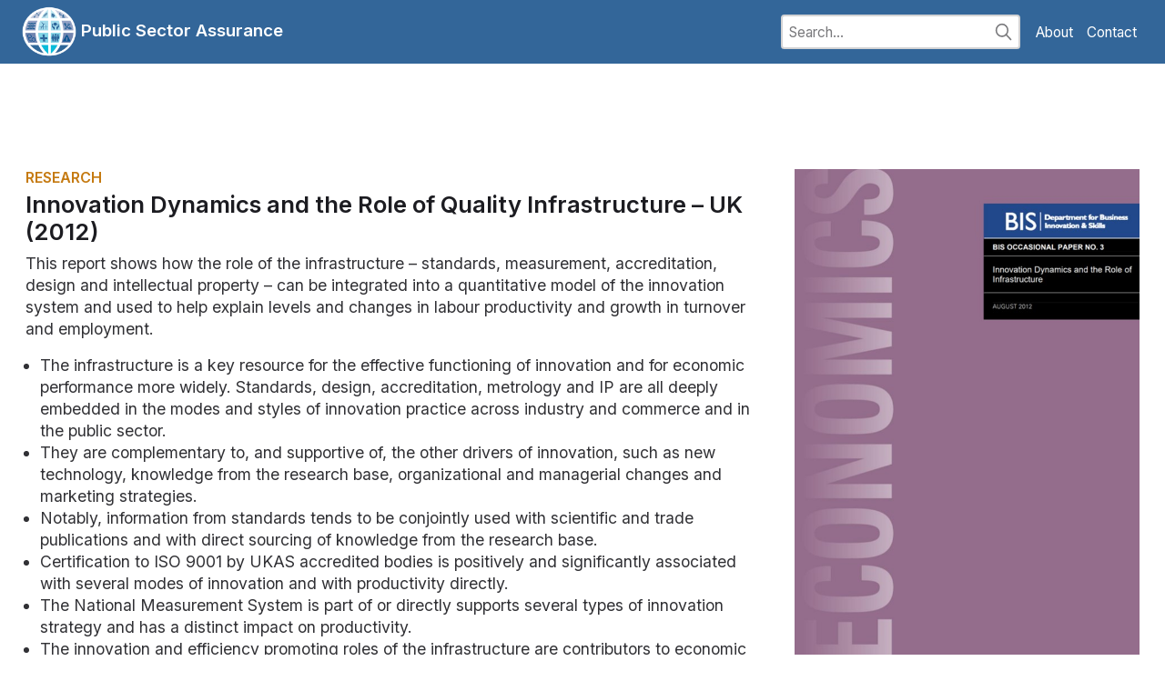

--- FILE ---
content_type: text/html; charset=UTF-8
request_url: https://publicsectorassurance.org/research/innovation-dynamics-and-the-role-of-quality-infrastructure-uk-2012/
body_size: 7383
content:
<!doctype html>
<html lang="en-GB">

<head>
  <meta charset="UTF-8">
  <meta name="viewport" content="width=device-width, initial-scale=1">
  <link rel="profile" href="https://gmpg.org/xfn/11">
  <!-- <link href="https://fonts.googleapis.com/css?family=Martel:600,900|Raleway:300i,400,700&display=swap" rel="stylesheet"> -->


  <link rel="apple-touch-icon" sizes="57x57" href="/apple-icon-57x57.png">
  <link rel="apple-touch-icon" sizes="60x60" href="/apple-icon-60x60.png">
  <link rel="apple-touch-icon" sizes="72x72" href="/apple-icon-72x72.png">
  <link rel="apple-touch-icon" sizes="76x76" href="/apple-icon-76x76.png">
  <link rel="apple-touch-icon" sizes="114x114" href="/apple-icon-114x114.png">
  <link rel="apple-touch-icon" sizes="120x120" href="/apple-icon-120x120.png">
  <link rel="apple-touch-icon" sizes="144x144" href="/apple-icon-144x144.png">
  <link rel="apple-touch-icon" sizes="152x152" href="/apple-icon-152x152.png">
  <link rel="apple-touch-icon" sizes="180x180" href="/apple-icon-180x180.png">
  <link rel="icon" type="image/png" sizes="192x192" href="/android-icon-192x192.png">
  <link rel="icon" type="image/png" sizes="32x32" href="/favicon-32x32.png">
  <link rel="icon" type="image/png" sizes="96x96" href="/favicon-96x96.png">
  <link rel="icon" type="image/png" sizes="16x16" href="/favicon-16x16.png">
  <link rel="manifest" href="/manifest.json">
  <meta name="msapplication-TileColor" content="#ffffff">
  <meta name="msapplication-TileImage" content="/ms-icon-144x144.png">
  <meta name="theme-color" content="#ffffff">


  <meta name='robots' content='index, follow, max-image-preview:large, max-snippet:-1, max-video-preview:-1' />
	<style>img:is([sizes="auto" i], [sizes^="auto," i]) { contain-intrinsic-size: 3000px 1500px }</style>
	
	<!-- This site is optimized with the Yoast SEO plugin v26.4 - https://yoast.com/wordpress/plugins/seo/ -->
	<title>Innovation Dynamics and the Role of Quality Infrastructure – UK (2012) &#8211; Public Sector Assurance</title>
	<link rel="canonical" href="https://publicsectorassurance.org/research/innovation-dynamics-and-the-role-of-quality-infrastructure-uk-2012/" />
	<meta property="og:locale" content="en_GB" />
	<meta property="og:type" content="article" />
	<meta property="og:title" content="Innovation Dynamics and the Role of Quality Infrastructure – UK (2012) &#8211; Public Sector Assurance" />
	<meta property="og:description" content="This report shows how the role of the infrastructure – standards, measurement, accreditation, design and intellectual property – can be integrated into a quantitative model of the innovation system and used to help explain levels and changes in labour productivity and growth in turnover and employment. The infrastructure is a key resource for the effective [&hellip;]" />
	<meta property="og:url" content="https://publicsectorassurance.org/research/innovation-dynamics-and-the-role-of-quality-infrastructure-uk-2012/" />
	<meta property="og:site_name" content="Public Sector Assurance" />
	<meta property="article:modified_time" content="2023-01-12T23:43:48+00:00" />
	<meta name="twitter:card" content="summary_large_image" />
	<meta name="twitter:site" content="@ILAC_Official" />
	<meta name="twitter:label1" content="Estimated reading time" />
	<meta name="twitter:data1" content="1 minute" />
	<script type="application/ld+json" class="yoast-schema-graph">{"@context":"https://schema.org","@graph":[{"@type":"WebPage","@id":"https://publicsectorassurance.org/research/innovation-dynamics-and-the-role-of-quality-infrastructure-uk-2012/","url":"https://publicsectorassurance.org/research/innovation-dynamics-and-the-role-of-quality-infrastructure-uk-2012/","name":"Innovation Dynamics and the Role of Quality Infrastructure – UK (2012) &#8211; Public Sector Assurance","isPartOf":{"@id":"https://publicsectorassurance.org/#website"},"datePublished":"2018-06-20T15:43:00+00:00","dateModified":"2023-01-12T23:43:48+00:00","breadcrumb":{"@id":"https://publicsectorassurance.org/research/innovation-dynamics-and-the-role-of-quality-infrastructure-uk-2012/#breadcrumb"},"inLanguage":"en-GB","potentialAction":[{"@type":"ReadAction","target":["https://publicsectorassurance.org/research/innovation-dynamics-and-the-role-of-quality-infrastructure-uk-2012/"]}]},{"@type":"BreadcrumbList","@id":"https://publicsectorassurance.org/research/innovation-dynamics-and-the-role-of-quality-infrastructure-uk-2012/#breadcrumb","itemListElement":[{"@type":"ListItem","position":1,"name":"Home","item":"https://publicsectorassurance.org/"},{"@type":"ListItem","position":2,"name":"Research Papers","item":"https://publicsectorassurance.org/research/"},{"@type":"ListItem","position":3,"name":"Innovation Dynamics and the Role of Quality Infrastructure – UK (2012)"}]},{"@type":"WebSite","@id":"https://publicsectorassurance.org/#website","url":"https://publicsectorassurance.org/","name":"Public Sector Assurance","description":"Public Sector Assurance","publisher":{"@id":"https://publicsectorassurance.org/#organization"},"potentialAction":[{"@type":"SearchAction","target":{"@type":"EntryPoint","urlTemplate":"https://publicsectorassurance.org/?s={search_term_string}"},"query-input":{"@type":"PropertyValueSpecification","valueRequired":true,"valueName":"search_term_string"}}],"inLanguage":"en-GB"},{"@type":"Organization","@id":"https://publicsectorassurance.org/#organization","name":"Public Sector Assurance","url":"https://publicsectorassurance.org/","logo":{"@type":"ImageObject","inLanguage":"en-GB","@id":"https://publicsectorassurance.org/#/schema/logo/image/","url":"https://publicsectorassurance.org/wp-content/uploads/2017/05/psa-logo.png","contentUrl":"https://publicsectorassurance.org/wp-content/uploads/2017/05/psa-logo.png","width":220,"height":200,"caption":"Public Sector Assurance"},"image":{"@id":"https://publicsectorassurance.org/#/schema/logo/image/"},"sameAs":["https://x.com/ILAC_Official","https://twitter.com/IAF_Global"]}]}</script>
	<!-- / Yoast SEO plugin. -->


<style id='classic-theme-styles-inline-css' type='text/css'>
/*! This file is auto-generated */
.wp-block-button__link{color:#fff;background-color:#32373c;border-radius:9999px;box-shadow:none;text-decoration:none;padding:calc(.667em + 2px) calc(1.333em + 2px);font-size:1.125em}.wp-block-file__button{background:#32373c;color:#fff;text-decoration:none}
</style>
<style id='global-styles-inline-css' type='text/css'>
:root{--wp--preset--aspect-ratio--square: 1;--wp--preset--aspect-ratio--4-3: 4/3;--wp--preset--aspect-ratio--3-4: 3/4;--wp--preset--aspect-ratio--3-2: 3/2;--wp--preset--aspect-ratio--2-3: 2/3;--wp--preset--aspect-ratio--16-9: 16/9;--wp--preset--aspect-ratio--9-16: 9/16;--wp--preset--color--black: #000000;--wp--preset--color--cyan-bluish-gray: #abb8c3;--wp--preset--color--white: #ffffff;--wp--preset--color--pale-pink: #f78da7;--wp--preset--color--vivid-red: #cf2e2e;--wp--preset--color--luminous-vivid-orange: #ff6900;--wp--preset--color--luminous-vivid-amber: #fcb900;--wp--preset--color--light-green-cyan: #7bdcb5;--wp--preset--color--vivid-green-cyan: #00d084;--wp--preset--color--pale-cyan-blue: #8ed1fc;--wp--preset--color--vivid-cyan-blue: #0693e3;--wp--preset--color--vivid-purple: #9b51e0;--wp--preset--gradient--vivid-cyan-blue-to-vivid-purple: linear-gradient(135deg,rgba(6,147,227,1) 0%,rgb(155,81,224) 100%);--wp--preset--gradient--light-green-cyan-to-vivid-green-cyan: linear-gradient(135deg,rgb(122,220,180) 0%,rgb(0,208,130) 100%);--wp--preset--gradient--luminous-vivid-amber-to-luminous-vivid-orange: linear-gradient(135deg,rgba(252,185,0,1) 0%,rgba(255,105,0,1) 100%);--wp--preset--gradient--luminous-vivid-orange-to-vivid-red: linear-gradient(135deg,rgba(255,105,0,1) 0%,rgb(207,46,46) 100%);--wp--preset--gradient--very-light-gray-to-cyan-bluish-gray: linear-gradient(135deg,rgb(238,238,238) 0%,rgb(169,184,195) 100%);--wp--preset--gradient--cool-to-warm-spectrum: linear-gradient(135deg,rgb(74,234,220) 0%,rgb(151,120,209) 20%,rgb(207,42,186) 40%,rgb(238,44,130) 60%,rgb(251,105,98) 80%,rgb(254,248,76) 100%);--wp--preset--gradient--blush-light-purple: linear-gradient(135deg,rgb(255,206,236) 0%,rgb(152,150,240) 100%);--wp--preset--gradient--blush-bordeaux: linear-gradient(135deg,rgb(254,205,165) 0%,rgb(254,45,45) 50%,rgb(107,0,62) 100%);--wp--preset--gradient--luminous-dusk: linear-gradient(135deg,rgb(255,203,112) 0%,rgb(199,81,192) 50%,rgb(65,88,208) 100%);--wp--preset--gradient--pale-ocean: linear-gradient(135deg,rgb(255,245,203) 0%,rgb(182,227,212) 50%,rgb(51,167,181) 100%);--wp--preset--gradient--electric-grass: linear-gradient(135deg,rgb(202,248,128) 0%,rgb(113,206,126) 100%);--wp--preset--gradient--midnight: linear-gradient(135deg,rgb(2,3,129) 0%,rgb(40,116,252) 100%);--wp--preset--font-size--small: 13px;--wp--preset--font-size--medium: 20px;--wp--preset--font-size--large: 36px;--wp--preset--font-size--x-large: 42px;--wp--preset--spacing--20: 0.44rem;--wp--preset--spacing--30: 0.67rem;--wp--preset--spacing--40: 1rem;--wp--preset--spacing--50: 1.5rem;--wp--preset--spacing--60: 2.25rem;--wp--preset--spacing--70: 3.38rem;--wp--preset--spacing--80: 5.06rem;--wp--preset--shadow--natural: 6px 6px 9px rgba(0, 0, 0, 0.2);--wp--preset--shadow--deep: 12px 12px 50px rgba(0, 0, 0, 0.4);--wp--preset--shadow--sharp: 6px 6px 0px rgba(0, 0, 0, 0.2);--wp--preset--shadow--outlined: 6px 6px 0px -3px rgba(255, 255, 255, 1), 6px 6px rgba(0, 0, 0, 1);--wp--preset--shadow--crisp: 6px 6px 0px rgba(0, 0, 0, 1);}:where(.is-layout-flex){gap: 0.5em;}:where(.is-layout-grid){gap: 0.5em;}body .is-layout-flex{display: flex;}.is-layout-flex{flex-wrap: wrap;align-items: center;}.is-layout-flex > :is(*, div){margin: 0;}body .is-layout-grid{display: grid;}.is-layout-grid > :is(*, div){margin: 0;}:where(.wp-block-columns.is-layout-flex){gap: 2em;}:where(.wp-block-columns.is-layout-grid){gap: 2em;}:where(.wp-block-post-template.is-layout-flex){gap: 1.25em;}:where(.wp-block-post-template.is-layout-grid){gap: 1.25em;}.has-black-color{color: var(--wp--preset--color--black) !important;}.has-cyan-bluish-gray-color{color: var(--wp--preset--color--cyan-bluish-gray) !important;}.has-white-color{color: var(--wp--preset--color--white) !important;}.has-pale-pink-color{color: var(--wp--preset--color--pale-pink) !important;}.has-vivid-red-color{color: var(--wp--preset--color--vivid-red) !important;}.has-luminous-vivid-orange-color{color: var(--wp--preset--color--luminous-vivid-orange) !important;}.has-luminous-vivid-amber-color{color: var(--wp--preset--color--luminous-vivid-amber) !important;}.has-light-green-cyan-color{color: var(--wp--preset--color--light-green-cyan) !important;}.has-vivid-green-cyan-color{color: var(--wp--preset--color--vivid-green-cyan) !important;}.has-pale-cyan-blue-color{color: var(--wp--preset--color--pale-cyan-blue) !important;}.has-vivid-cyan-blue-color{color: var(--wp--preset--color--vivid-cyan-blue) !important;}.has-vivid-purple-color{color: var(--wp--preset--color--vivid-purple) !important;}.has-black-background-color{background-color: var(--wp--preset--color--black) !important;}.has-cyan-bluish-gray-background-color{background-color: var(--wp--preset--color--cyan-bluish-gray) !important;}.has-white-background-color{background-color: var(--wp--preset--color--white) !important;}.has-pale-pink-background-color{background-color: var(--wp--preset--color--pale-pink) !important;}.has-vivid-red-background-color{background-color: var(--wp--preset--color--vivid-red) !important;}.has-luminous-vivid-orange-background-color{background-color: var(--wp--preset--color--luminous-vivid-orange) !important;}.has-luminous-vivid-amber-background-color{background-color: var(--wp--preset--color--luminous-vivid-amber) !important;}.has-light-green-cyan-background-color{background-color: var(--wp--preset--color--light-green-cyan) !important;}.has-vivid-green-cyan-background-color{background-color: var(--wp--preset--color--vivid-green-cyan) !important;}.has-pale-cyan-blue-background-color{background-color: var(--wp--preset--color--pale-cyan-blue) !important;}.has-vivid-cyan-blue-background-color{background-color: var(--wp--preset--color--vivid-cyan-blue) !important;}.has-vivid-purple-background-color{background-color: var(--wp--preset--color--vivid-purple) !important;}.has-black-border-color{border-color: var(--wp--preset--color--black) !important;}.has-cyan-bluish-gray-border-color{border-color: var(--wp--preset--color--cyan-bluish-gray) !important;}.has-white-border-color{border-color: var(--wp--preset--color--white) !important;}.has-pale-pink-border-color{border-color: var(--wp--preset--color--pale-pink) !important;}.has-vivid-red-border-color{border-color: var(--wp--preset--color--vivid-red) !important;}.has-luminous-vivid-orange-border-color{border-color: var(--wp--preset--color--luminous-vivid-orange) !important;}.has-luminous-vivid-amber-border-color{border-color: var(--wp--preset--color--luminous-vivid-amber) !important;}.has-light-green-cyan-border-color{border-color: var(--wp--preset--color--light-green-cyan) !important;}.has-vivid-green-cyan-border-color{border-color: var(--wp--preset--color--vivid-green-cyan) !important;}.has-pale-cyan-blue-border-color{border-color: var(--wp--preset--color--pale-cyan-blue) !important;}.has-vivid-cyan-blue-border-color{border-color: var(--wp--preset--color--vivid-cyan-blue) !important;}.has-vivid-purple-border-color{border-color: var(--wp--preset--color--vivid-purple) !important;}.has-vivid-cyan-blue-to-vivid-purple-gradient-background{background: var(--wp--preset--gradient--vivid-cyan-blue-to-vivid-purple) !important;}.has-light-green-cyan-to-vivid-green-cyan-gradient-background{background: var(--wp--preset--gradient--light-green-cyan-to-vivid-green-cyan) !important;}.has-luminous-vivid-amber-to-luminous-vivid-orange-gradient-background{background: var(--wp--preset--gradient--luminous-vivid-amber-to-luminous-vivid-orange) !important;}.has-luminous-vivid-orange-to-vivid-red-gradient-background{background: var(--wp--preset--gradient--luminous-vivid-orange-to-vivid-red) !important;}.has-very-light-gray-to-cyan-bluish-gray-gradient-background{background: var(--wp--preset--gradient--very-light-gray-to-cyan-bluish-gray) !important;}.has-cool-to-warm-spectrum-gradient-background{background: var(--wp--preset--gradient--cool-to-warm-spectrum) !important;}.has-blush-light-purple-gradient-background{background: var(--wp--preset--gradient--blush-light-purple) !important;}.has-blush-bordeaux-gradient-background{background: var(--wp--preset--gradient--blush-bordeaux) !important;}.has-luminous-dusk-gradient-background{background: var(--wp--preset--gradient--luminous-dusk) !important;}.has-pale-ocean-gradient-background{background: var(--wp--preset--gradient--pale-ocean) !important;}.has-electric-grass-gradient-background{background: var(--wp--preset--gradient--electric-grass) !important;}.has-midnight-gradient-background{background: var(--wp--preset--gradient--midnight) !important;}.has-small-font-size{font-size: var(--wp--preset--font-size--small) !important;}.has-medium-font-size{font-size: var(--wp--preset--font-size--medium) !important;}.has-large-font-size{font-size: var(--wp--preset--font-size--large) !important;}.has-x-large-font-size{font-size: var(--wp--preset--font-size--x-large) !important;}
:where(.wp-block-post-template.is-layout-flex){gap: 1.25em;}:where(.wp-block-post-template.is-layout-grid){gap: 1.25em;}
:where(.wp-block-columns.is-layout-flex){gap: 2em;}:where(.wp-block-columns.is-layout-grid){gap: 2em;}
:root :where(.wp-block-pullquote){font-size: 1.5em;line-height: 1.6;}
</style>
<link rel='stylesheet' id='codyframe-css' href='https://publicsectorassurance.org/wp-content/themes/psa_v2/assets/css/style.css?ver=6.8.3' type='text/css' media='all' />
  <script>document.getElementsByTagName("html")[0].className += " js";</script>
    <script>if(! ('CSS' in window) || !CSS.supports('color', 'var(--color-var)')) {var cfStyle = document.getElementById('codyframe-css');if(cfStyle) {var href = cfStyle.getAttribute('href');href = href.replace('style.css', 'style-fallback.css');cfStyle.setAttribute('href', href);}}</script>
  <link rel="https://api.w.org/" href="https://publicsectorassurance.org/wp-json/" /><link rel='shortlink' href='https://publicsectorassurance.org/?p=3045' />
<link rel="alternate" title="oEmbed (JSON)" type="application/json+oembed" href="https://publicsectorassurance.org/wp-json/oembed/1.0/embed?url=https%3A%2F%2Fpublicsectorassurance.org%2Fresearch%2Finnovation-dynamics-and-the-role-of-quality-infrastructure-uk-2012%2F" />
<link rel="alternate" title="oEmbed (XML)" type="text/xml+oembed" href="https://publicsectorassurance.org/wp-json/oembed/1.0/embed?url=https%3A%2F%2Fpublicsectorassurance.org%2Fresearch%2Finnovation-dynamics-and-the-role-of-quality-infrastructure-uk-2012%2F&#038;format=xml" />


  <link rel="preconnect" href="https://fonts.gstatic.com" crossorigin />


  <link rel="preload" as="style" href="https://fonts.googleapis.com/css2?family=Inter:wght@400;600&display=swap" />


  <link rel="stylesheet" href="https://fonts.googleapis.com/css2?family=Inter:wght@400;600&display=swap" media="print" onload="this.media='all'" />


  <noscript>
    <link rel="stylesheet" href="https://fonts.googleapis.com/css2?family=Inter:wght@400;600&display=swap" />
  </noscript>

<!-- Google tag (gtag.js) --> <script async src=https://www.googletagmanager.com/gtag/js?id=G-ZH5NES7HJQ></script> <script> window.dataLayer = window.dataLayer || []; function gtag(){dataLayer.push(arguments);} gtag('js', new Date()); gtag('config', 'G-ZH5NES7HJQ'); </script>

</head>

<body class="wp-singular research-template-default single single-research postid-3045 wp-theme-psa_v2">
    <div id="page" class="site innovation-dynamics-and-the-role-of-quality-infrastructure-uk-2012">








    <header class="f-header position-relative js-f-header">
      <div class="f-header__mobile-content container max-width-lg">
        <a href="/" class="f-header__logo ">
          <img src="/wp-content/uploads/2017/05/psa-logo-v2.png" alt="Public Sector Assurance">
        </a>
        <button class="reset anim-menu-btn js-anim-menu-btn f-header__nav-control js-tab-focus" aria-label="Toggle menu">
       <i class="anim-menu-btn__icon anim-menu-btn__icon--close" aria-hidden="true"></i>
        </button>
      </div>

      <div class="f-header__nav" role="navigation">
        <div class="f-header__nav-grid justify-between@md container max-width-lg">
          <div class="f-header__nav-logo-wrapper items-center">
            <a href="/" class="f-header__logo">
              <img src="/wp-content/uploads/2017/05/psa-logo-v2.png" alt="Public Sector Assurance"> Public Sector Assurance
            </a>
          </div>

          <ul class="f-header__list">

            <li class="f-header__item">
              <div class="search-input search-input--icon-right">
                <form method="get" id="searchform" class="" action="https://publicsectorassurance.org/" role="search">
                  <input class="f-header__form-control search-input__input form-control padding-xxs@md" type="search" name="s" id="search-input" placeholder="Search...">
                  <button class="search-input__btn">
                    <svg class="icon" viewBox="0 0 24 24">
                      <title>Search</title>
                      <g stroke-linecap="square" stroke-linejoin="miter" stroke-width="2" stroke="currentColor" fill="none" stroke-miterlimit="10">
                        <line x1="22" y1="22" x2="15.656" y2="15.656"></line>
                        <circle cx="10" cy="10" r="8"></circle>
                      </g>
                    </svg>
                  </button>
                </form>
              </div>
            </li>
            <li id="menu-item-252" class="menu-item menu-item-type-post_type menu-item-object-page menu-item-252"><a href="https://publicsectorassurance.org/about/" class="f-header__link">About</a></li>
<li id="menu-item-253" class="menu-item menu-item-type-post_type menu-item-object-page menu-item-253"><a href="https://publicsectorassurance.org/contact/" class="f-header__link">Contact</a></li>

          </ul>
        </div>
      </div>
    </header>



    <div id="content" class="site-content">

<section>
  <div class="container max-width-lg">
    <div class="grid gap-lg">
      <div class="col-12 col-8@md text-component">

        <h3 class="type">Research</h3>
        <h1>Innovation Dynamics and the Role of Quality Infrastructure – UK (2012)</h1><p>This report shows how the role of the infrastructure – standards, measurement, accreditation, design and intellectual property – can be integrated into a quantitative model of the innovation system and used to help explain levels and changes in labour productivity and growth in turnover and employment.</p>
<ul>
<li>The infrastructure is a key resource for the effective functioning of innovation and for economic performance more widely. Standards, design, accreditation, metrology and IP are all deeply embedded in the modes and styles of innovation practice across industry and commerce and in the public sector.</li>
<li>They are complementary to, and supportive of, the other drivers of innovation, such as new technology, knowledge from the research base, organizational and managerial changes and marketing strategies.</li>
<li>Notably, information from standards tends to be conjointly used with scientific and trade publications and with direct sourcing of knowledge from the research base.</li>
<li>Certification to ISO 9001 by UKAS accredited bodies is positively and significantly associated with several modes of innovation and with productivity directly.</li>
<li>The National Measurement System is part of or directly supports several types of innovation strategy and has a distinct impact on productivity.</li>
<li>The innovation and efficiency promoting roles of the infrastructure are contributors to economic growth and productivity as well as to international competitiveness.</li>
</ul>
<p>A full copy of the report is available from the <a href="https://assets.publishing.service.gov.uk/government/uploads/system/uploads/attachment_data/file/34586/12-1035-bis-occasional-paper-03.pdf" target="_blank" rel="noopener">UK Government website</a>.</p>
      </div>
      <div class="col-12 col-4@md text-component taxonomy">
		   
        <img src="https://publicsectorassurance.org/wp-content/uploads/2018/06/bis-paper.jpg" alt="Innovation Dynamics and the Role of Quality Infrastructure – UK (2012)" class="">
		          <div class="margin-bottom-md tax"><h4>Sector</h4><div class="flex flex-wrap gap-xxs"> <a href="/sector/construction" class="badge text-md">Construction</a> <a href="/sector/crime-security" class="badge text-md">Crime & Security</a> <a href="/sector/economic-development" class="badge text-md">Economic development</a> <a href="/sector/efficient-delivery-of-public-services" class="badge text-md">Efficient delivery of public services</a> <a href="/sector/energy" class="badge text-md">Energy</a> <a href="/sector/environmental-protection" class="badge text-md">Environmental Protection</a> <a href="/sector/food-safety-agriculture" class="badge text-md">Food Safety & Agriculture</a> <a href="/sector/health-safety" class="badge text-md">Health & Safety</a> <a href="/sector/healthcare" class="badge text-md">Healthcare</a> <a href="/sector/products-services" class="badge text-md">Products & Services</a> <a href="/sector/trade" class="badge text-md">Trade</a></div></div><div class="margin-bottom-md tax"><h4>Country</h4><div class="flex flex-wrap gap-xxs"><a href="/country/united-kingdom" class="badge text-md">United Kingdom</a></div></div><div class="margin-bottom-md tax"><h4>Standards</h4><div class="flex flex-wrap gap-xxs"> <a href="/standard/iso-9001" class="badge text-md">ISO 9001</a></div></div>

      </div>

    </div>
  </div>
</section>




  <section class="grey more">
    <div class="container max-width-lg">
      <div class="grid gap-lg">

        <div class="col-12">
          <h2>More Research</h2>
        </div>
        <div class="col-12 col-6@sm col-3@md">
  <div class="card-v3">
    <a href="https://publicsectorassurance.org/research/the-value-of-accreditation-uk-2016/" class="card-v3__link" aria-label="Topic Area">
      <figure class="media-wrapper">
        <img src="https://publicsectorassurance.org/wp-content/uploads/2016/08/The-value-of-accreditation-275x300.jpg" alt="The Value of Accreditation (UK, 2016)" > 
      </figure>
      <div class="card-v3__content">
        <h4>The Value of Accreditation (UK, 2016)</h4>      </div>
      <div class="card-v3__footer">
        <span>Read more</span>
        <svg class="icon" viewBox="0 0 16 16">
          <g fill="none" stroke-width="1" stroke="currentColor" stroke-linecap="round" stroke-linejoin="round" stroke-miterlimit="10">
            <line x1="0.5" y1="8.5" x2="15.5" y2="8.5"></line>
            <polyline points="10.5,3.5 15.5,8.5 10.5,13.5 "></polyline>
          </g>
        </svg>
      </div>
    </a>
  </div>
</div><div class="col-12 col-6@sm col-3@md">
  <div class="card-v3">
    <a href="https://publicsectorassurance.org/research/the-economic-value-of-standards/" class="card-v3__link" aria-label="Topic Area">
      <figure class="media-wrapper">
        <img src="https://publicsectorassurance.org/wp-content/uploads/2014/11/Macro-Economic-reports-215x300.png" alt="The economic value of standards" > 
      </figure>
      <div class="card-v3__content">
        <h4>The economic value of standards</h4>      </div>
      <div class="card-v3__footer">
        <span>Read more</span>
        <svg class="icon" viewBox="0 0 16 16">
          <g fill="none" stroke-width="1" stroke="currentColor" stroke-linecap="round" stroke-linejoin="round" stroke-miterlimit="10">
            <line x1="0.5" y1="8.5" x2="15.5" y2="8.5"></line>
            <polyline points="10.5,3.5 15.5,8.5 10.5,13.5 "></polyline>
          </g>
        </svg>
      </div>
    </a>
  </div>
</div><div class="col-12 col-6@sm col-3@md">
  <div class="card-v3">
    <a href="https://publicsectorassurance.org/research/the-economic-value-of-standards-in-the-uk-june-2015/" class="card-v3__link" aria-label="Topic Area">
      <figure class="media-wrapper">
        <img src="https://publicsectorassurance.org/wp-content/uploads/2015/06/BSI-research-314x300.jpg" alt="The Economic Value of Standards in the UK (June 2015)" > 
      </figure>
      <div class="card-v3__content">
        <h4>The Economic Value of Standards in the UK (June 2015)</h4>      </div>
      <div class="card-v3__footer">
        <span>Read more</span>
        <svg class="icon" viewBox="0 0 16 16">
          <g fill="none" stroke-width="1" stroke="currentColor" stroke-linecap="round" stroke-linejoin="round" stroke-miterlimit="10">
            <line x1="0.5" y1="8.5" x2="15.5" y2="8.5"></line>
            <polyline points="10.5,3.5 15.5,8.5 10.5,13.5 "></polyline>
          </g>
        </svg>
      </div>
    </a>
  </div>
</div><div class="col-12 col-6@sm col-3@md">
  <div class="card-v3">
    <a href="https://publicsectorassurance.org/research/uk-business-report-uses-9001-as-an-indicator-of-good-governance/" class="card-v3__link" aria-label="Topic Area">
      <figure class="media-wrapper">
        <img src="https://publicsectorassurance.org/wp-content/uploads/2017/10/good-governance-report-2017-239x300.jpg" alt="UK business report uses 9001 as an indicator of Good Governance" > 
      </figure>
      <div class="card-v3__content">
        <h4>UK business report uses 9001 as an indicator of Good Governance</h4>      </div>
      <div class="card-v3__footer">
        <span>Read more</span>
        <svg class="icon" viewBox="0 0 16 16">
          <g fill="none" stroke-width="1" stroke="currentColor" stroke-linecap="round" stroke-linejoin="round" stroke-miterlimit="10">
            <line x1="0.5" y1="8.5" x2="15.5" y2="8.5"></line>
            <polyline points="10.5,3.5 15.5,8.5 10.5,13.5 "></polyline>
          </g>
        </svg>
      </div>
    </a>
  </div>
</div>      </div>
    </div>
  </section>




</div>



<footer id="footer" class="site-footer">
  <div class="container max-width-lg">
    <div class="grid gap-md padding-y-lg text-center">
      <div class="col-12 col-6@md text-left text-component">
        

    <p><strong>&copy; 2025 - InetQI</strong></p>

<p><strong>Public Sector Assurance</strong> showcases how accredited conformity assessment is used around the world by central government, local government and regulators to deliver positive benefit.</p>

		  
		  


      </div>
      <div class="col-12 col-6@md links text-right">
        

      <img src="/wp-content/uploads/2019/09/InetQI_full-colour_INetQI.png" style="height:90px;width:auto" alt="INetQI">



    </div>
  </div>
</footer>
</div>

<script type="speculationrules">
{"prefetch":[{"source":"document","where":{"and":[{"href_matches":"\/*"},{"not":{"href_matches":["\/wp-*.php","\/wp-admin\/*","\/wp-content\/uploads\/*","\/wp-content\/*","\/wp-content\/plugins\/*","\/wp-content\/themes\/psa_v2\/*","\/*\\?(.+)"]}},{"not":{"selector_matches":"a[rel~=\"nofollow\"]"}},{"not":{"selector_matches":".no-prefetch, .no-prefetch a"}}]},"eagerness":"conservative"}]}
</script>
<script type="text/javascript" src="https://publicsectorassurance.org/wp-content/themes/psa_v2/assets/js/scripts.min.js?ver=6.8.3" id="codyframe-js"></script>


</body>

</html>